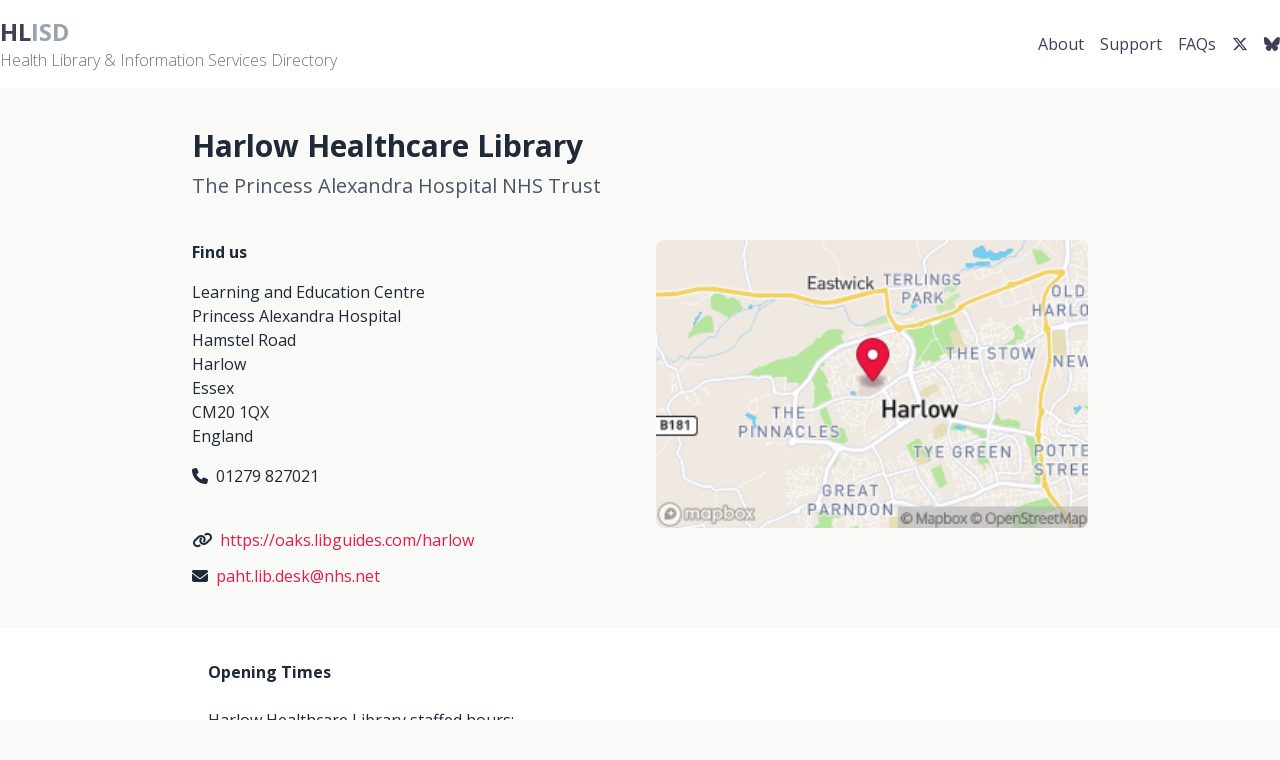

--- FILE ---
content_type: text/html; charset=utf-8
request_url: https://hlisd.org/libraries/3443
body_size: 4171
content:
<!DOCTYPE html>
<html lang="en">
  <head>
    <meta charset="utf-8" />
    <meta name="viewport" content="width=device-width, initial-scale=1.0" />

    <title>HLISD: Health Libraries and Information Services Directory</title>

    <!-- Google Tag Manager -->
    <script>
      (function(w, d, s, l, i) {
        w[l] = w[l] || [];
        w[l].push({ 'gtm.start': new Date().getTime(), event: 'gtm.js' });
        var f = d.getElementsByTagName(s)[0],
          j = d.createElement(s),
          dl = l != 'dataLayer' ? '&l=' + l : '';
        j.async = true;
        j.src = 'https://www.googletagmanager.com/gtm.js?id=' + i + dl;
        f.parentNode.insertBefore(j, f);
      })(window, document, 'script', 'dataLayer', 'GTM-NPT34CK');
    </script>
    <!-- End Google Tag Manager -->
    <link rel="preconnect" href="https://fonts.googleapis.com">
    <link rel="preconnect" href="https://fonts.gstatic.com" crossorigin>
    <link href="https://fonts.googleapis.com/css2?family=Open+Sans:ital,wght@0,300..800;1,300..800&display=swap" rel="stylesheet">
    <link rel="stylesheet" href="https://cdnjs.cloudflare.com/ajax/libs/font-awesome/6.7.1/css/all.min.css">
    <meta name="csp-nonce" />
    <meta name="csrf-param" content="authenticity_token" />
<meta name="csrf-token" content="Tj0HettWzNJ0Bw9K6euYwlU1roHXpS-ZY97w7O7AYvtMgzjP5hVX-3-8xHVB9BwjXsi-CJSwzlymR2wSLQ_caw" />
    <link rel="icon" type="image/x-icon" href="/assets/favicon-869725c3041d7560454b2e918ba70fbfb22388b881b8362e9038da6bf683e9fe.ico" />

  <link rel="stylesheet" href="/assets/tailwind-7bec30123954cba9172aef6575948b89f0206eb003f71b886cdefb23284f960e.css" data-turbo-track="reload" media="screen" />
  <link rel="stylesheet" href="https://cdn.jsdelivr.net/gh/orestbida/cookieconsent@3.1.0/dist/cookieconsent.css">
   <script type="importmap" data-turbo-track="reload">{
  "imports": {
    "application": "/assets/application-025d2ee01130f68046866a9163bb11ca4e52ea93d739cc67444971d74b5b6092.js",
    "@hotwired/turbo-rails": "/assets/turbo.min-f971c8640d593387ea5afa6f0b3f51d9868c8ab3b4ddf1c811da0ed00d67af2d.js",
    "jquery": "https://code.jquery.com/jquery-3.7.1.min.js",
    "jquery_ujs": "/assets/jquery_ujs-60ef1524e8abea5976d213d3d2eef5679d7697a5bc393ac32242bca9bc64e8ee.js",
    "sortablejs": "https://cdn.jsdelivr.net/npm/sortablejs@1.15.6/Sortable.min.js"
  }
}</script>
<link rel="modulepreload" href="/assets/application-025d2ee01130f68046866a9163bb11ca4e52ea93d739cc67444971d74b5b6092.js">
<link rel="modulepreload" href="/assets/turbo.min-f971c8640d593387ea5afa6f0b3f51d9868c8ab3b4ddf1c811da0ed00d67af2d.js">
<link rel="modulepreload" href="https://code.jquery.com/jquery-3.7.1.min.js">
<link rel="modulepreload" href="/assets/jquery_ujs-60ef1524e8abea5976d213d3d2eef5679d7697a5bc393ac32242bca9bc64e8ee.js">
<link rel="modulepreload" href="https://cdn.jsdelivr.net/npm/sortablejs@1.15.6/Sortable.min.js">
<script type="module">import "application"</script>
<script defer src="https://cloud.umami.is/script.js" data-website-id="3facb1e8-0a41-46cc-8481-0f232215c726"></script>
  </head>
 
  <body class="bg-light text-gray-800">
  <script type="module" src="/assets/cookieconsent_config-6c79ca37d1624a7aafa7a9e0bf060fabbf7178e901dc248e4be2bb37c498bc05.js"></script>

    <div class="min-h-screen flex flex-col">
      
<div id="mobile-bar" class="bg-gray-800 text-white md:hidden flex items-center justify-between px-4 py-2">
  <button id="mobile-menu-button" class="text-white focus:outline-none" aria-label="Menu">


    <svg xmlns="http://www.w3.org/2000/svg" class="h-6 w-6" fill="none" viewBox="0 0 24 24" stroke="currentColor">
      <path stroke-linecap="round" stroke-linejoin="round" stroke-width="2" d="M4 6h16M4 12h16m-7 6h7" />
    </svg>

  </button>
  <span class="font-bold">Menu</span>

</div>

<!-- Main Navigation -->
<div class="top-bar bg-white">
  <div class="container mx-auto flex flex-col md:flex-row justify-between items-center py-4 px-4 md:px-0">
    <!-- Left Section -->
    <div class="flex items-center w-full md:w-auto justify-between">
      <div class="flex items-center space-x-4">
        <div id="logo" class="text-2xl font-bold">
          <a class="text-gray-400" href="/">
            <span id="emphasis" class="text-primary">HL</span>ISD
</a>          <div class="text-base font-light text-stone-500">
            Health Library & Information Services Directory
          </div>
        </div>
      </div>
    </div>

    <!-- Right Section - Navigation Links -->
    <div id="mobile-menu" class="hidden md:block w-full md:w-auto mt-4 md:mt-0">
      <ul class="flex flex-col md:flex-row items-center space-y-4 md:space-y-0 md:space-x-4">
        <li>
          <a class="text-primary hover:text-gray-800 block w-full text-center md:inline" href="/about">About</a>
        </li>
        <li>
          <a class="text-primary hover:text-gray-800 block w-full text-center md:inline" href="/support">Support</a>
        </li>
        <li>
          <a class="text-primary hover:text-gray-800 block w-full text-center md:inline" href="/faqs">FAQs</a>
        </li>
        <li>
          <a class="text-primary hover:text-gray-800 block w-full text-center md:inline" aria-label="Twitter link" href="https://twitter.com/CILIPHLG">
            <i class="fa-brands fa-x-twitter"></i>
</a>        </li>
        <li>
        <a class="text-primary hover:text-gray-800 block w-full text-center md:inline" aria-label="Bluesky link" href="https://bsky.app/profile/ciliphlg.bsky.social">
          <i class="fa-brands fa-bluesky"></i>
</a>      </li>
      </ul>
    </div>
  </div>
</div>




<main class="flex-grow">
  <div class="fixed top-4 right-4 z-50 space-y-2" id="flash-messages">
  </div>
  <div class="bg-light">
 <div class="container mx-auto max-w-7xl px-4 py-10">
   <div class="max-w-4xl mx-auto">
     <header class="mb-10">
       <h2 class="text-3xl font-bold mb-2">Harlow Healthcare Library</h2>
       <h5 class="text-xl text-gray-600">The Princess Alexandra Hospital NHS Trust</h5>
     </header>

     <div class="grid md:grid-cols-2 gap-8">
       <section>
         <div class="mb-8">
           <h5 class="font-bold mb-4">Find us</h5>
           <div class="space-y-2">
             <div>Learning and Education Centre
<br />Princess Alexandra Hospital
<br />Hamstel Road
<br />Harlow
<br />Essex
</div>
             CM20 1QX  <br />
             England
           </div>
             <p class="mt-2"><i class="fa-solid fa-phone mr-2"></i>01279 827021</p>
         </div>

         <div class="space-y-3">
             <div class="flex items-center">
               <i class="fa-solid fa-link mr-2"></i>
               <a target="_blank" class="text-rose-600 hover:underline" href="https://oaks.libguides.com/harlow">https://oaks.libguides.com/harlow</a>
             </div>
             <div class="flex items-center">
               <i class="fa-solid fa-envelope mr-2"></i>
               <a class="text-rose-600 hover:underline" href="mailto:paht.lib.desk@nhs.net">paht.lib.desk@nhs.net</a>
             </div>
         </div>
       </section>

<div>
  <a target="_blank" href="https://www.google.com/maps/search/?api=1&amp;query=51.77134299999999,0.08630349999999999"><img class="w-full rounded-lg" alt="Map of library location" title="Click to open full map" src="/maps/library-3443-002614089bf35f3a78d09a35e41ea17a-300x200.png" /></a>
</div>
     </div>
   </div>
 </div>
</div>

<div class="bg-white py-8">
 <div class="max-w-4xl mx-auto px-4">
   <div class="space-y-8">
       <section>
         <h5 class="font-bold mb-4">Opening Times</h5>
         <p>Harlow Healthcare Library staffed hours: 
<br />08:30 to 16:30, Monday to Friday.</p>

<p>HHL is accessible to members, 24 hours a day, 7 days a week.</p>

<p>24 hour access is available for library members.
<br />Book return boxes are available in the Digital Knowledge Hub and Alex Lounge.</p>
       </section>


     <section>
       <h4 class="text-2xl font-bold mb-6">About our Service</h4>
       

         <div class="mb-6">
           <h5 class="font-bold mb-2">Access Policy</h5>
           <p>Princess Alexandra Hospital Trust staff, and students on placement with us, are welcome to apply for Library membership. Others may have reference access, by arrangement with the Library Manager.</p>
         </div>


         <div class="mb-6">
           <h5 class="font-bold mb-2">Document Supply</h5>
           <p>EDEN-PAH</p>
         </div>


         <div class="mb-6">
           <h5 class="font-bold mb-2">LMS</h5>
           <p>KOHA</p>
         </div>

         <div class="mb-6">
           <h5 class="font-bold mb-2">Networks</h5>
             <p><a class="text-rose-600 hover:underline" href="/networks/east-of-england-health-libraries-network">East of England Health Libraries Network</a></p>
             <p><a class="text-rose-600 hover:underline" href="/networks/eastern-document-exchange-network">Eastern Document Exchange Network</a></p>
             <p><a class="text-rose-600 hover:underline" href="/networks/eastern-electronic-library-for-health-social-care">Eastern Electronic Library for Health &amp; Social Care</a></p>
             <p><a class="text-rose-600 hover:underline" href="/networks/east-of-england-electronic-library-management-system">East of England Electronic Library Management System</a></p>
         </div>

         <div class="mb-6">
           <h5 class="font-bold mb-2">Sector(s)</h5>
             <p><a class="text-rose-600 hover:underline" href="/sectors/nhs">NHS</a></p>
         </div>

       <p class="text-gray-600 italic">Last updated 11 months ago</p>
     </section>
   </div>
 </div>
</div>

<div class="bg-light py-8">
 <div class="max-w-4xl mx-auto px-4">
   <section>
     <h4 class="text-2xl font-bold mb-6">Staff</h4>
       <div class="space-y-2">
           <p>
             <a class="text-rose-600 hover:underline" href="/contacts/1496">Emma Halford</a> - 
             Site Librarian
           </p>
           <p>
             <a class="text-rose-600 hover:underline" href="/contacts/1676">Becca Parrott</a> - 
             Knowledge and Library Services Lead
           </p>
           <p>
             <a class="text-rose-600 hover:underline" href="/contacts/2435">Claire Pogonowski</a> - 
             Library Assistant
           </p>
           <p>
             <a class="text-rose-600 hover:underline" href="/contacts/2861">Lyndsey French</a> - 
             Library Assistant
           </p>
           <p>
             <a class="text-rose-600 hover:underline" href="/contacts/2981">Matthew Holland</a> - 
             Assistant Librarian - Resources and Training
           </p>
       </div>
   </section>
 </div>
</div>
</main>

      <div class="bg-primary text-white py-8">
  <footer class="container mx-auto px-4">
    <!-- Sitemap Links -->
    <div class="grid grid-cols-1 md:grid-cols-3 gap-6 mb-8">
      <div>
        <ul class="space-y-2">
          <li><a class="hover:underline" href="/">Home</a></li>
          <li><a class="hover:underline" href="/support">Support</a></li>
        </ul>
      </div>
      <div>
        <ul class="space-y-2">
          <li><a class="hover:underline" href="/libraries">Advanced search</a></li>
          <li><a class="hover:underline" href="/contacts">Find people</a></li>
          <li class="hidden md:block"><a class="hover:underline" href="/networks">Networks</a></li>
        </ul>
      </div>
      <div>
        <ul class="space-y-2">
          <li><a class="hover:underline" href="/privacy">Privacy notice</a></li>
          <li><a target="_blank" class="hover:underline" href="https://www.hee.nhs.uk/accessibility-statement">Accessibility statement</a></li>
        </ul>
      </div>
    </div>

    <!-- Contact Details and Footer Info -->
    <div class="border-t border-gray-600 pt-6">
      <div class="flex flex-wrap justify-between items-center text-sm">
        <div class="text-left">
          <div class="text-gray-300">
            <!-- Add any additional contact details here -->
          </div>
        </div>
        <div class="text-right">
          <ul class="space-y-1">
            <li>© 2026 NHS England Workforce, Training and Education Directorate and the CILIP HLG</li>
          </ul>
        </div>
      </div>
    </div>
  </footer>
</div>
    </div>
  </body>
</html>